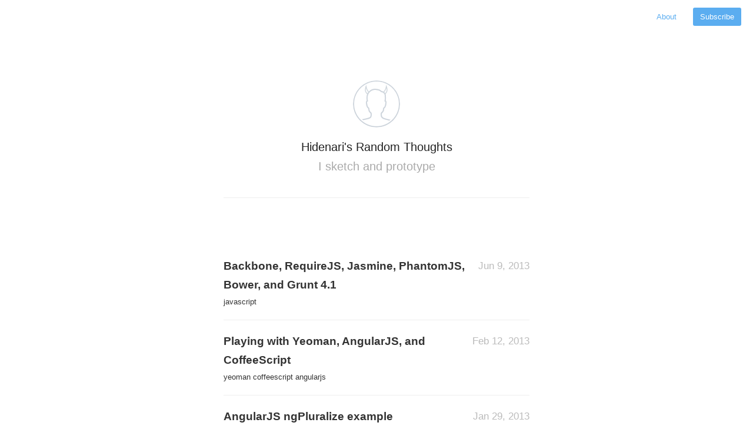

--- FILE ---
content_type: text/html
request_url: http://hdnrnzk.me/
body_size: 1995
content:
	<!DOCTYPE html>
<html lang="en-us">
	<head>
		<meta charset="utf-8">
		<meta http-equiv="X-UA-Compatible" content="IE=edge,chrome=1">
		<meta name="viewport" content="width=device-width, initial-scale=1">
		<meta name="author" content="Hidenari&#39;s Random Thoughts">
		<meta name="description" content="Describe your website">
		<meta name="generator" content="Hugo 0.15" />
		<title>Hidenari&#39;s Random Thougths &middot; Hidenari&#39;s Random Thougths</title>
		<link rel="shortcut icon" href="http://hdnrnzk.me/favicon.ico">
		<link rel="stylesheet" href="http://hdnrnzk.me/css/style.css">
		<link rel="stylesheet" href="http://hdnrnzk.me/css/highlight.css">
		<link rel="stylesheet" href="http://hdnrnzk.me/css/monosocialiconsfont.css">
		
		<link href="http://hdnrnzk.me/index.xml" rel="alternate" type="application/rss+xml" title="Hidenari&#39;s Random Thougths" />
		
	</head>

	<body>
    <nav class="main-nav">
	
	

	
		<a href='http://hdnrnzk.me/about'>About</a>
	

	
	<a class="cta" href="http://hdnrnzk.me/index.xml">Subscribe</a>
	
</nav>

    <div class="profile">
    <section id="wrapper">
        <header id="header">
            <a href='http://hdnrnzk.me/about'>
                <img id="avatar" class="2x" src="http://hdnrnzk.me/images/avatar.png"/>
            </a>
            <h1>Hidenari&#39;s Random Thoughts</h1>
            <h2>I sketch and prototype</h2>
        </header>
    </section>
</div>

    <section id="wrapper" class="home">
        <ul id="post-list">
    
    
        
    
    
        
            <li>
                <a href='http://hdnrnzk.me/2013/06/09/backbone-requirejs-jasmine-phantomjs-and-grunt-41/'><aside class="dates">Jun 9, 2013</aside></a>
                <a href='http://hdnrnzk.me/2013/06/09/backbone-requirejs-jasmine-phantomjs-and-grunt-41/'>Backbone, RequireJS, Jasmine, PhantomJS, Bower, and Grunt 4.1 <h2></h2></a>
                
                <span class="tags"><a href="/tags/javascript">javascript</a></span>
                
            </li>
        
    
    
        
            <li>
                <a href='http://hdnrnzk.me/2013/02/12/playing-with-yeoman/'><aside class="dates">Feb 12, 2013</aside></a>
                <a href='http://hdnrnzk.me/2013/02/12/playing-with-yeoman/'>Playing with Yeoman, AngularJS, and CoffeeScript <h2></h2></a>
                
                <span class="tags"><a href="/tags/yeoman">yeoman</a></span>
                
                <span class="tags"><a href="/tags/coffeescript">coffeescript</a></span>
                
                <span class="tags"><a href="/tags/angularjs">angularjs</a></span>
                
            </li>
        
    
    
        
            <li>
                <a href='http://hdnrnzk.me/2013/01/29/angularjs-ngpluralize-example/'><aside class="dates">Jan 29, 2013</aside></a>
                <a href='http://hdnrnzk.me/2013/01/29/angularjs-ngpluralize-example/'>AngularJS ngPluralize example <h2></h2></a>
                
                <span class="tags"><a href="/tags/javascript">javascript</a></span>
                
                <span class="tags"><a href="/tags/angularjs">angularjs</a></span>
                
            </li>
        
    
    
        
            <li>
                <a href='http://hdnrnzk.me/2013/01/20/testing-angularjs/'><aside class="dates">Jan 20, 2013</aside></a>
                <a href='http://hdnrnzk.me/2013/01/20/testing-angularjs/'>testing angularjs <h2></h2></a>
                
                <span class="tags"><a href="/tags/javascript">javascript</a></span>
                
                <span class="tags"><a href="/tags/angularjs">angularjs</a></span>
                
            </li>
        
    
    
        
            <li>
                <a href='http://hdnrnzk.me/2013/01/14/backbone-099s-validation-behavior/'><aside class="dates">Jan 14, 2013</aside></a>
                <a href='http://hdnrnzk.me/2013/01/14/backbone-099s-validation-behavior/'>Backbone 0.9.9&#39;s validation behavior <h2></h2></a>
                
                <span class="tags"><a href="/tags/javascript">javascript</a></span>
                
                <span class="tags"><a href="/tags/backbone">backbone</a></span>
                
            </li>
        
    
    
        
            <li>
                <a href='http://hdnrnzk.me/2013/01/10/backbone-requirejs-jasmine-phantomjs-and-grunt/'><aside class="dates">Jan 10, 2013</aside></a>
                <a href='http://hdnrnzk.me/2013/01/10/backbone-requirejs-jasmine-phantomjs-and-grunt/'>Backbone, RequireJS, Jasmine, PhantomJS, and Grunt <h2></h2></a>
                
                <span class="tags"><a href="/tags/javascript">javascript</a></span>
                
                <span class="tags"><a href="/tags/backbone">backbone</a></span>
                
                <span class="tags"><a href="/tags/requirejs">requirejs</a></span>
                
            </li>
        
    
    
        
            <li>
                <a href='http://hdnrnzk.me/2013/01/09/backbone-jasmine-requirejs-and-testem/'><aside class="dates">Jan 9, 2013</aside></a>
                <a href='http://hdnrnzk.me/2013/01/09/backbone-jasmine-requirejs-and-testem/'>Backbone, RequireJS, Jasmine, and Testem <h2></h2></a>
                
                <span class="tags"><a href="/tags/javascript">javascript</a></span>
                
                <span class="tags"><a href="/tags/backbone">backbone</a></span>
                
                <span class="tags"><a href="/tags/requirejs">requirejs</a></span>
                
                <span class="tags"><a href="/tags/jasmine">jasmine</a></span>
                
            </li>
        
    
    
        
            <li>
                <a href='http://hdnrnzk.me/2012/08/13/googles-application-specific-passwords/'><aside class="dates">Aug 13, 2012</aside></a>
                <a href='http://hdnrnzk.me/2012/08/13/googles-application-specific-passwords/'>Google&#39;s application specific passwords <h2></h2></a>
                
                <span class="tags"><a href="/tags/python">python</a></span>
                
                <span class="tags"><a href="/tags/google-api">google-api</a></span>
                
            </li>
        
    
    
        
            <li>
                <a href='http://hdnrnzk.me/2012/07/30/adding-colors-to-disappearing-dots/'><aside class="dates">Jul 30, 2012</aside></a>
                <a href='http://hdnrnzk.me/2012/07/30/adding-colors-to-disappearing-dots/'>Adding Colors to Disappearing Dots <h2></h2></a>
                
                <span class="tags"><a href="/tags/javascript">javascript</a></span>
                
            </li>
        
    
</ul>

        <nav id="post-nav">
    
        
        
        <span class="next">
            <a href="/page/2/">
                Older Posts <span class="arrow">→</span>
            </a>
        </span>
        
    
</nav>
        <footer id="footer">
    
        
<div id="social">
    
    <a class="symbol" href="https://www.github.com/ghiden">
        circlegithub
    </a>
    
    <a class="symbol" href="https://nz.linkedin.com/in/hidenarinozaki">
        circlelinkedin
    </a>
    
    <a class="symbol" href="https://www.twitter.com/ghiden">
        circletwitterbird
    </a>
    
</div>

    
    <p class="small">
    
        © Copyright 2016 Hidenari&#39;s Random Thoughts
    
    </p>
</footer>

    </section>

    <script src="//ajax.googleapis.com/ajax/libs/jquery/2.1.1/jquery.min.js"></script>
<script src="http://hdnrnzk.me/js/main.js"></script>
<script src="http://hdnrnzk.me/js/highlight.js"></script>
<script>hljs.initHighlightingOnLoad();</script>

<script>
(function(i,s,o,g,r,a,m){i['GoogleAnalyticsObject']=r;i[r]=i[r]||function(){
(i[r].q=i[r].q||[]).push(arguments)},i[r].l=1*new Date();a=s.createElement(o),
m=s.getElementsByTagName(o)[0];a.async=1;a.src=g;m.parentNode.insertBefore(a,m)
})(window,document,'script','//www.google-analytics.com/analytics.js','ga');

ga('create', 'UA-30160349-1', 'auto');
ga('send', 'pageview');
</script>


    </body>
</html>


--- FILE ---
content_type: text/css
request_url: http://hdnrnzk.me/css/style.css
body_size: 12032
content:
/* Reset */
html,body,div,span,applet,object,iframe,h1,h2,h3,h4,h5,h6,p,blockquote,pre,a,abbr,acronym,address,big,cite,code,del,dfn,em,img,ins,kbd,q,s,samp,small,strike,strong,sub,sup,tt,var,b,u,i,center,dl,dt,dd,ol,ul,li,fieldset,form,label,legend,table,caption,tbody,tfoot,thead,tr,th,td,article,aside,canvas,details,embed,figure,figcaption,footer,header,hgroup,menu,nav,output,ruby,section,summary,time,mark,audio,video{border:0;font-size:100%;font:inherit;vertical-align:baseline;margin:0;padding:0}article,aside,details,figcaption,figure,footer,header,hgroup,menu,nav,section{display:block}body{line-height:1}blockquote,q{quotes:none}blockquote:before,blockquote:after,q:before,q:after{content:none}table{border-collapse:collapse;border-spacing:0}
*, *:before, *:after { -moz-box-sizing: border-box; -webkit-box-sizing: border-box; box-sizing: border-box; }

/* Clearfix */
.clearfix:after {
	content: "";
	display: table;
	clear: both;
}
.hidden { display: none; }

/* Icons */
@font-face {
	font-family: 'icons';
		src: url('../fonts/icons.eot');
		src: url('../fonts/icons.eot#iefix') format('embedded-opentype'),
		url('../fonts/icons.woff') format('woff'),
		url('../fonts/icons.ttf') format('truetype'),
		url('../fonts/icons.svg#icons') format('svg');
	font-weight: normal;
	font-style: normal;
}

[class^="icon-"]:before, [class*=" icon-"]:before {
	font-family: "icons";
	font-style: normal;
	font-weight: normal;
	speak: none;
	display: inline-block;
	text-decoration: inherit;
	text-align: center;
	font-variant: normal;
	text-transform: none;
	line-height: 1em;
}
.icon-facebook:before { content: '\e802'; }
.icon-facebook-squared:before { content: '\e800'; }
.icon-twitter:before { content: '\e801'; }
.icon-twitter-1:before { content: '\e804'; }
.icon-facebook-circled:before { content: '\e805'; }
.icon-twitter-circled:before { content: '\e806'; }
.icon-facebook-rect:before { content: '\e803'; }

/* Spacing */
.post h1, h3, h4, h5, p, .post-body ul, #post-list li, pre {
margin-bottom: 20px;
}

/* Base */
html, body { height: 100%; }

body {
	font:16px/1 "Helvetica Neue", Helvetica, Arial, sans-serif;
	color: #666;
	-webkit-font-smoothing: antialiased;
	text-rendering: optimizeLegibility;
}

h1 {
	font-size: 30px;
	letter-spacing: -1px;
	color: #222;
	font-weight: bold;
}

h2 {
	font: italic 19px/1.3em Georgia,serif;
	color: #bbb;
}

.profile #wrapper {
	padding: 100px 40px 0px;
	max-width: 600px;
	margin: 0 auto;
}

.profile #header {
	border-bottom: 1px solid #eee;
	margin-bottom: 40px;
	padding-bottom: 40px;
	text-align: center;
	position: relative;
}

.profile #avatar {
	display: inline-block;
	width: 80px;
	height: 80px;
	border-radius: 50%;
	margin-bottom: 20px;
}

.profile h1 {
	font-weight: 400;
	letter-spacing: 0px;
	font-size: 20px;
	color: #222;
}

.profile h2 {
	font-size: 20px;
	  font-weight: 300;
	  color: #aaa;
	  margin-top: 10px;
	  font-family: 'Helvetica Neue', Helvetica, Arial, sans-serif;
	  font-style: normal;

}

nav.main-nav {
	padding: 20px 20px 0;

	/*max-width: 600px;*/
	/*width:100%;*/
	background: #fff;
	background: rgba(255,255,255,.90);
	margin: 0 auto;
	text-align: right;
	/*position: fixed;*/
	z-index: 100;
}

nav.main-nav a {
	top: 8px;
	right: 6px;
	padding: 8px 12px;
	color: #5badf0;
	font-size: 13px;
	/*font-weight: bold;*/
	line-height: 1.35;
	border-radius: 3px;

}
nav.main-nav a.cta {
	background: #5badf0;
	color: #fff;
	margin-left: 12px;
}

#wrapper {
  max-width: 600px;
  margin: 0 auto;
  padding: 60px 40px 100px 40px;
}

#wrapper.home {
	max-width: 600px;
	margin: 0 auto;
	padding: 0px 40px 20px 40px;
}

.home #avatar {
	float: right;
	width: 40px;
	height: 40px;
	border-radius: 50%;
}

/* Typography */
/*Accent color*/
a,
#title,
#post-list a:hover,
#post-list li:hover .dates,
#title:hover {
	text-decoration: none;
	color: #5badf0;
	color: #5694f1;
}

p a { color: #5694f1; }

/*Transitions*/
a,
#post-nav a,
#post-list a	{
	-webkit-transition: all 0.15s ease;
	-moz-transition: all 0.15s ease;
	-ms-transition: all 0.15s ease;
	-o-transition: all 0.15s ease;
	transition: all 0.15s ease;
}

ul 	{ margin:0; padding:0; }
li	{ list-style-type:circle; list-style-position:inside; }
/* Nested list */
li > ul 	{
  padding-left: 30px;
}
li > p {
  margin-top: 20px;
}

/* Line Height */
#post-body, p { line-height:1.7; }

b, strong { font-weight: 500;
  color: #1E2025; }
em, i { font-style: italic; }

#title {
	display: inline-block;
	line-height: 100%;
	font-weight: 500;
	font-size: 19px;
	margin: 0;
	padding-bottom: 20px;
}

.description {
	float: right;
	font: italic 14px/1.4em Georgia,serif;
	color: #aaa;
}



.home h1 {
	font-size: 30px;
	letter-spacing: -1px;
	color: #222;
	font-weight: bold;
}

.home h2 {
	font: italic 19px/1.3em Georgia,serif;
	color: #bbb;
}

.post header {
	text-align:center;

}

.post h1 {
	margin-bottom: 20px;
	color: #222;
	font: 300 32px/1.4em "Helvetica Neue", Helvetica,Arial,sans-serif;
}

.post h2 {
	margin-bottom: 40px;
	  font: 300 24px/1.5 "Helvetica Neue",Helvetica,Arial,sans-serif;
	  color: #111;
}


.post h2.headline {
	/*font: italic 22px/1.3em Georgia,serif;*/
	font: normal 13px/1.5em "Helvetica Neue",Helvetica,Arial,sans-serif;
	margin: -5px 0 40px 0;
	color: #b2b9be;
	  font-size: 13px;
	  text-transform: uppercase;
	  letter-spacing: 2px;
	  /*margin-top: 15px;*/
	  display: inline-block;
}

#post-list h2 {
	font: normal 17px/1.5em "Helvetica Neue",Helvetica,Arial,sans-serif;
	color: #aaa;
	max-width: 400px;
	margin-top: 2px;
}

h3, h4, h5 { color:#333; }

h3 { font-size:20px; font-weight: 400; }
h4 { font-size:16px; font-weight:bold; }
h5 { font-size:15px; font-weight: bold; }

h6 {
	font-size: 13px;
	font-weight: bold;
	color: #666;
	margin-bottom: 6px;
}

p.small {
	color: #bbb;
	font-size: 14px;
	line-height: 1.5;
	display: block;
	text-align: center;
	margin-top: 20px;
}

blockquote {
	padding-left: 15px;
	border-left: 3px solid #eee;
}

hr {
	display: block;
	border: none;
	height: 1px;
	margin: 40px auto;
	background: #eee;
}

span.code { font-family:Menlo, Monaco, Courier; background-color:#EEE; font-size:14px; }

pre	{
	font-family:Menlo, Monaco, Courier;
	white-space:pre-wrap;
	/*border: 1px solid #ddd;*/
	padding:20px;
	background-color:#fdfdfd;
	/*font-size:14px;*/
	overflow:auto;
	border-radius: 3px;
	background: #272b2d;
	  font-family: 'Source Code Pro',Menlo,monospace;
	  font-size: 13px;
	  line-height: 1.5em;
	  font-weight: 500;
	color: #d0d4d7;

}

table {
	width: 100%;
	margin: 40px 0;
	border-collapse: collapse;
	font-size: 13px;
	line-height: 1.5em;
}

th,td {
	text-align: left;
	padding-right: 20px;
	vertical-align: top;
}

table td,td {
	border-spacing: none;
	border-style: solid;
	padding: 10px 15px;
	border-width: 1px 0 0 0;
}

tr>td {
	border-top: 1px solid #eaeaea;
}

tr:nth-child(odd)>td {
	background: #fcfcfc;
}

thead th,th {
	text-align: left;
	padding: 10px 15px;
	height: 20px;
	font-size: 13px;
	font-weight: bold;
	color: #444;
	border-bottom: 1px solid #dadadc;
	cursor: default;
	white-space: nowrap;
}

img {
	width: 100%;
	max-width: 100%;
	border-radius: 3px;
}

/* Made with Cactus Badge */
#badge {
	position: absolute;
	bottom: 8px;
	right: 8px;
	height: 48px;
	width: 48px;
}

/*=========================================
Post List
=========================================== */
#post-list,#archive-list {
	margin-top: 100px;
}

#post-list li,#archive-list li {
	list-style-type: none;
}

#post-list li:last-child {
	margin-bottom: 0;
}

#post-list li+li {
	padding-top: 20px;
	border-top: 1px solid #eee;
}

#post-list a {
	color: #333;
	display: block;
	font: bold 19px/1.7 "Helvetica Neue",helvetica,Arial,sans-serif;
}

#post-list .dates {
	float: right;
	position: relative;
	top: 1px;
	font: 300 17px/1.8 "Helvetica Neue",helvetica,Arial,sans-serif;
	color: #bbb;
}

#post-list-footer {
	border-top: 1px solid #eee;
	margin-top: 20px;
	padding-top: 100px;
}

#archive-link {
	display: inline-block;
	font-size: 13px;
	font-weight: bold;
	border-radius: 4px;
	padding: 3px 10px 6px;
	box-shadow: 0 0 0 1px hsla(207,83%,80%,1);
}

#archive-link:hover {
	background: #5694f1;
	color: #fff;
	box-shadow: 0 0 0 1px #5694f1;
}

#archive-link span {
	position: relative;
	top: 0;
	font-size: 17px;
}

#footer {
	box-shadow: inset 0 1px 0 #eee;
	padding: 40px 0 0 0;
	margin-top: 100px;
}

/* Post Page */
#header {
	border-bottom: 1px solid #eee;
}

.post {
	margin: 80px 0 0 0;
}

#post-meta {
	font-size: 13px;
	font-weight: bold;
	line-height: 1.4;
	border-top: 1px solid #eee;
	padding-top: 40px;
	margin-bottom: 40px;
	padding-bottom: 40px;
	margin-top: 40px;
	color:#444;
	border-bottom: 1px solid #eee;
}

#post-meta div span {
	color: #aaa;
	font-weight: 500;
	display: block;
}

#post-meta div span.dark {
	color: #1E2025;

}

#post-meta div {
	margin: 0 25px 0 0;
	float: left;
}

#sharing {
	float: right;
	margin: -2px;
}

#sharing a {
	font-size: 20px;
	font-size: 23px;
	margin-left: 1px;
	margin-top: 4px;
	color: #d4d4d4;
	display: inline-block;
	vertical-align: middle;
}

#sharing a:hover {
	/*color: #444;*/
	opacity: 0.8;
}

/* Post Navigation */
#post-nav {
	border-top:1px solid #eee;
	text-align:center;
	padding-top:20px;
	font-size:13px;
	font-weight:500;
	margin-top: 40px;
}

#post-nav span {
	-webkit-transition: all 0.1s linear;
	-moz-transition: all 0.1s linear;
	-ms-transition: all 0.1s linear;
	-o-transition: all 0.1s linear;
	transition: all 0.1s linear;
	position: relative;
}

#post-nav span.prev {
	float: left;
}

#post-nav span.next {
	float: right;
}

#post-nav span .arrow {
	position: relative;
	padding: 1px;
}

#post-nav span.prev:hover .arrow {
	left: -4px;
}

#post-nav span.next:hover .arrow {
	right: -4px;
}

#post-nav span.prev:hover {
	left: -3px;
}

#post-nav span.next:hover {
	right: -3px;
}

/* Archive */
h1.archive {
	margin-bottom: 0px;
}

h2.month {
	width: 100%;
	font: bold 13px/1 "Helvetica Neue",helvetica,Arial,sans-serif;
	text-transform: uppercase;
	margin-top: 40px;
	margin-bottom: 10px;
	padding-bottom: 10px;
	border-bottom: 1px solid #eee;
}

#archive-list li:last-child {
	margin-bottom: 0;
}

#archive-list a {
	display: block;
	font: bold 17px/1.7 "Helvetica Neue",helvetica,Arial,sans-serif;
	color: #333;
}

#archive-list .dates {
	float: right;
	position: relative;
	top: 1px;
	font: 300 17px/1.7 "Helvetica Neue",helvetica,Arial,sans-serif;
	color: #bbb;
}

#archive-list li a:hover,#archive-list li:hover .dates {
	color: #5694f1;
}

#post-meta img.avatar {
  height: 36px;
  width: 36px;
  float: left;
  border-radius: 50%;
  margin-top: 3px;
  margin-right: 20px;
  box-shadow: 0 0 0 3px #fff, 0 0 0 4px #eee;
}

#post-list.archive.readmore h3{

	  font: 400 20px "Helvetica Neue", Helvetica,Arial,sans-serif;
	  margin-bottom: 30px;
}

#post-list.archive.readmore a{
	font: 400 16px/1.6 "Helvetica Neue",helvetica,Arial,sans-serif;
	color: #5694f1;
}

#post-list.archive.readmore a:hover{
	opacity: 0.8;
}

#post-list.archive.readmore .dates{
	font: 300 16px/1.6 "Helvetica Neue",helvetica,Arial,sans-serif;
}
#sharing a.facebook {
  background: #4361b3;
}
#sharing a.twitter {
  background: #4fafed;
}

#sharing a {
  font-size: 20px;
  font-size: 13px;
  font-weight: bold;
  color: #fff;
  padding: 6px 10px;
  border-radius: 4px;
  margin-left: 2px;
}

#social {
    display: flex;
    flex-direction: row;
    justify-content: center;
}

/* Media Queries */
@media screen and (max-width: 540px) {
	#wrapper { padding:20px 20px 20px 20px;}
	#header { margin-bottom: 60px; border-bottom: 1px solid #eee; }
	.post { margin: 40px 0; }
	#footer { margin-top: 60px; }

	#post-list, #archive-list { margin-top: 0; }
	#post-meta { margin-top: 60px; }

	#title { font-size: 17px; }
	#post-list .dates { display: none; }

	#post-list-footer { margin-top: 20px; padding-top: 40px; }

	h1 { font-size: 26px; }
	.post h2.headline { font-size: 13px; }
	.post h1 { font-size:24px; }
	.post h2 { font-size:20px; }
}

/* tags */
#post-list .tags > a {
  display: inline-block;
  font-size: .8em;
  font-weight: normal;
}


--- FILE ---
content_type: text/css
request_url: http://hdnrnzk.me/css/monosocialiconsfont.css
body_size: 1186
content:
@font-face {
    font-family: 'Mono Social Icons Font';
    src: url('../fonts/MonoSocialIconsFont-1.10.eot');
    src: url('../fonts/MonoSocialIconsFont-1.10.eot?#iefix') format('embedded-opentype'),
         url('../fonts/MonoSocialIconsFont-1.10.woff') format('woff'),
         url('../fonts/MonoSocialIconsFont-1.10.ttf') format('truetype'),
         url('../fonts/MonoSocialIconsFont-1.10.svg#MonoSocialIconsFont') format('svg');
    src: url('../fonts/MonoSocialIconsFont-1.10.ttf') format('truetype');
    font-weight: normal;
    font-style: normal;
}

.symbol, a.symbol:before {
    font-family: 'Mono Social Icons Font';
    -webkit-text-rendering: optimizeLegibility;
    -moz-text-rendering: optimizeLegibility;
    -ms-text-rendering: optimizeLegibility;
    -o-text-rendering: optimizeLegibility;
    text-rendering: optimizeLegibility;
    -webkit-font-smoothing: antialiased;
    -moz-font-smoothing: antialiased;
    -ms-font-smoothing: antialiased;
    -o-font-smoothing: antialiased;
    font-smoothing: antialiased;
}

a.symbol {
    color: #cdd4da;
    font-size: 2rem;
    text-decoration: none;
    margin-right: 0.3rem;
}

a.symbol:hover {
    color: #BCD4DA;
}


--- FILE ---
content_type: text/plain
request_url: https://www.google-analytics.com/j/collect?v=1&_v=j102&a=1841204249&t=pageview&_s=1&dl=http%3A%2F%2Fhdnrnzk.me%2F&ul=en-us%40posix&dt=Hidenari%27s%20Random%20Thougths%20%C2%B7%20Hidenari%27s%20Random%20Thougths&sr=1280x720&vp=1280x720&_u=IEBAAEABAAAAACAAI~&jid=1427233148&gjid=339506265&cid=1848738071.1769942617&tid=UA-30160349-1&_gid=244008568.1769942617&_r=1&_slc=1&z=1643454363
body_size: -283
content:
2,cG-4P8F6PNRNY